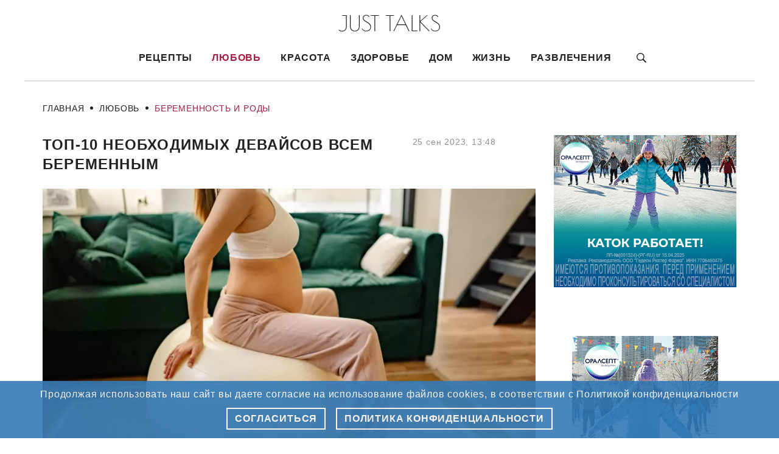

--- FILE ---
content_type: text/html; charset=UTF-8
request_url: https://justtalks.ru/articles/love/pregnancy/top-10-neobkhodimykh-devaysov-vsem-beremennym.html
body_size: 15472
content:
<!DOCTYPE html>
<html lang="ru" dir="ltr" prefix="content: http://purl.org/rss/1.0/modules/content/  dc: http://purl.org/dc/terms/  foaf: http://xmlns.com/foaf/0.1/  og: http://ogp.me/ns#  rdfs: http://www.w3.org/2000/01/rdf-schema#  schema: http://schema.org/  sioc: http://rdfs.org/sioc/ns#  sioct: http://rdfs.org/sioc/types#  skos: http://www.w3.org/2004/02/skos/core#  xsd: http://www.w3.org/2001/XMLSchema# ">
  <head>
    <meta charset="utf-8" />
<link rel="canonical" href="https://justtalks.ru/articles/love/pregnancy/top-10-neobkhodimykh-devaysov-vsem-beremennym.html" />
<meta name="description" content="Откройте мир стильных и вдохновляющих новостей на Just Talks. Топ-10 необходимых девайсов всем беременным." />
<meta name="MobileOptimized" content="width" />
<meta name="HandheldFriendly" content="true" />
<meta name="viewport" content="width=device-width, initial-scale=1.0" />
<link rel="icon" href="/justtalks-fav.svg" type="image/svg+xml" />

    <title title>Топ-10 необходимых девайсов всем беременным | Just Talks</title>
    <meta name="viewport" content="width=device-width, initial-scale=1.0" />
    <link rel="stylesheet" media="all" href="/sites/default/files/css/css_DfIk0kDE_97QqZBJr5TF4iiP6Rt7nG3gWSu-Jh5AKCY.css" />
<link rel="stylesheet" media="all" href="/sites/default/files/css/css_Q5x5srG0T-pExHC-Wwt7oRcLcw_35FpVSAC3bc5kx90.css" />

    <script src="/sites/default/files/js/js_dLu-niNhfZRHpT-aD6MVhDt5yWf6jtRU8fOGkwBqTK8.js"></script>

    <meta name="yandex-verification" content="9b8dbbb7b44e68c2" />
    <meta name="google-site-verification" content="UFa48iOMDJciVIV8sefNHvRuLnDYOvNETXeJZikeEbs" />
    <meta name="pmail-verification" content="7847a49833aaf9e009b4e7db37ec9926">
    <meta name="p:domain_verify" content="62ca2188bcaf3edee4aa0fe3e2f4d210"/>
    <link rel="preconnect" href="https://fonts.googleapis.com">
    <link rel="preconnect" href="https://fonts.gstatic.com" crossorigin>
    <link href="https://fonts.googleapis.com/css2?family=Inter:wght@300;400;500;600;700;800;900&family=Young+Serif&display=swap" rel="stylesheet">
    <script async type="text/javascript" src="https://static.kost.tv/diaskop/1/loader.js"></script>
    <script>window._diaskopData = window._diaskopData || []; window._diaskopInit = window._diaskopInit || function (c) { window._diaskopData.push(c); return {} };</script>
    <script type="text/javascript" async="true" src="https://static.kost.tv/projector/3/loader.js"></script>
    <script>window._projectorData = window._projectorData || [];window._projectorInit = window._projectorInit || function (c) { window._projectorData.push(c)};</script>
    <script>window.yaContextCb = window.yaContextCb || []</script>
    <script src="https://yandex.ru/ads/system/context.js" async></script>
    <link rel="preconnect" href="https://ads.betweendigital.com" crossorigin>
    <script src="//cdn.rutarget.ru/static/publishertag/publishertag.js"></script>
    <script async src="https://yandex.ru/ads/system/header-bidding.js"></script>
    <script>!(function(l,a,y,e,r){l[y]||(l[y]={render(){(l[y].q=l[y].q||[]).push([...arguments]);},});e=a.createElement('script');r=a.scripts[0];e.src='https://layer-in-image.prom.app.sberdevices.ru/loader.js?r='+Date.now();r.parentNode.insertBefore(e,r);}(window,document,'LayerSDK'));</script>
    <script>
    var adfoxBiddersMap = {
      "segmento": "1564501",
      "hybrid": "1564678",
      "otm": "1564684",
      "betweenDigital": "1566695",
      "buzzoola": "1580316",
      "bidvol": "1651484",
      "adfox_imho-video": "1843296"
    };

    var adUnits = [
      {
        "code": "adfox_16160786078266701",
        "sizes": [
          [
            240,
            400
          ]
        ],
        "bids": [
          {
            "bidder": "segmento",
            "params": {
              "placementId": "1122"
            }
          },
          {
            "bidder": "hybrid",
            "params": {
              "placementId": "60a514b8edb4b52a6c12b057"
            }
          },
          {
            "bidder": "otm",
            "params": {
              "placementId": "20907"
            }
          },
          {
            "bidder": "betweenDigital",
            "params": {
              "placementId": "4095329"
            }
          },
          {
            "bidder": "buzzoola",
            "params": {
              "placementId": "1222117"
            }
          },
          {
            "bidder": "bidvol",
            "params": {
              "placementId": "15339"
            }
          },
          {
            "bidder": "adfox_imho-video",
            "params": {
              "p1": "csxrv",
              "p2": "hitz"
            }
          }
        ]
      },
      {
        "code": "adfox_161607860961825240",
        "sizes": [
          [
            300,
            250
          ]
        ],
        "bids": [
          {
            "bidder": "segmento",
            "params": {
              "placementId": "1123"
            }
          },
          {
            "bidder": "hybrid",
            "params": {
              "placementId": "60a514f446bccdbbc071a5d4"
            }
          },
          {
            "bidder": "otm",
            "params": {
              "placementId": "20908"
            }
          },
          {
            "bidder": "betweenDigital",
            "params": {
              "placementId": "4095330"
            }
          },
          {
            "bidder": "buzzoola",
            "params": {
              "placementId": "1222113"
            }
          },
          {
            "bidder": "bidvol",
            "params": {
              "placementId": "15340"
            }
          },
          {
            "bidder": "adfox_imho-video",
            "params": {
              "p1": "csxrq",
              "p2": "hiua"
            }
          }
        ]
      },
      {
        "code": "adfox_16160786095265240",
        "sizes": [
          [
            728,
            90
          ]
        ],
        "bids": [
          {
            "bidder": "segmento",
            "params": {
              "placementId": "1124"
            }
          },
          {
            "bidder": "hybrid",
            "params": {
              "placementId": "60a5151846bccdbbc071a5d5"
            }
          },
          {
            "bidder": "otm",
            "params": {
              "placementId": "20909"
            }
          },
          {
            "bidder": "betweenDigital",
            "params": {
              "placementId": "4095331"
            }
          },
          {
            "bidder": "buzzoola",
            "params": {
              "placementId": "1222123"
            }
          },
          {
            "bidder": "bidvol",
            "params": {
              "placementId": "15341"
            }
          }
        ]
      },
      {
        "code": "adfox_163826999437373355",
        "sizes": [
          [
            300,
            600
          ]
        ],
        "bids": [
          {
            "bidder": "segmento",
            "params": {
              "placementId": "1509"
            }
          },
          {
            "bidder": "hybrid",
            "params": {
              "placementId": "61adf0578d3f40d638346203"
            }
          },
          {
            "bidder": "otm",
            "params": {
              "placementId": "26411"
            }
          },
          {
            "bidder": "betweenDigital",
            "params": {
              "placementId": "4460918"
            }
          },
          {
            "bidder": "buzzoola",
            "params": {
              "placementId": "1226440"
            }
          },
          {
            "bidder": "bidvol",
            "params": {
              "placementId": "18056"
            }
          },
          {
            "bidder": "adfox_imho-video",
            "params": {
              "p1": "csxrw",
              "p2": "hitz"
            }
          }
        ]
      },
      {
        "code": "adfox_16384359787243274",
        "sizes": [
          [
            970,
            250
          ]
        ],
        "bids": [
          {
            "bidder": "segmento",
            "params": {
              "placementId": "1510"
            }
          },
          {
            "bidder": "hybrid",
            "params": {
              "placementId": "61adf087ee4a8526b426d5ae"
            }
          },
          {
            "bidder": "otm",
            "params": {
              "placementId": "26412"
            }
          },
          {
            "bidder": "betweenDigital",
            "params": {
              "placementId": "4460919"
            }
          },
          {
            "bidder": "buzzoola",
            "params": {
              "placementId": "1226441"
            }
          },
          {
            "bidder": "bidvol",
            "params": {
              "placementId": "18057"
            }
          },
          {
            "bidder": "adfox_imho-video",
            "params": {
              "p1": "csxru",
              "p2": "hity"
            }
          }
        ]
      }
    ];

    if (/Android|webOS|iPhone|iPad|iPod|BlackBerry|IEMobile|Opera Mini/i.test(navigator.userAgent)) {
    // код для мобильных устройств
    var syncPixels = [{
        "bidder": "adfox_imho-video",
        "pixels": [
          "https://www.tns-counter.ru/V13a****idsh_ad/ru/CP1251/tmsec=idsh_mob/",
          "https://www.tns-counter.ru/V13a****idsh_ad/ru/CP1251/tmsec=idsh_mobsid-97057/",
          "https://mc.yandex.ru/watch/66716692?page-url=97057",
          "https://mc.yandex.ru/watch/49180135?page-url=97057"
        ]
    }];

    } else {
      // код для обычных устройств
      var syncPixels = [{
          "bidder": "adfox_imho-video",
          "pixels": [
            "https://www.tns-counter.ru/V13a****idsh_ad/ru/CP1251/tmsec=idsh_dis/",
            "https://www.tns-counter.ru/V13a****idsh_ad/ru/CP1251/tmsec=idsh_dissid-97058/",
            "https://mc.yandex.ru/watch/66716692?page-url=97058",
            "https://mc.yandex.ru/watch/57566563?page-url=97058"
          ]
      }];
    }

    var userTimeout = 1000;

    window.YaHeaderBiddingSettings = {
      biddersMap: adfoxBiddersMap,
      adUnits: adUnits,
      timeout: userTimeout,
      trustedOwners: [347710,366148,226279]
    };
    </script>
  </head>

  <body class="body">
    <iframe class="relap-runtime-iframe" style="position:absolute;top:-9999px;left:-9999px;visibility:hidden;" srcdoc="<script src='https://relap.io/v7/relap.js&#39; data-relap-token='-4_2zNJWCvcKam9q'></script>"></iframe>
    <script>
      var r = (Math.random()*10000000000).toFixed(0);
      var s = document.createElement('script');
      s.src = "//ads.betweendigital.com/sspmatch-js?p=43845&randsalt="+r;
      s.async = true;
      document.body.appendChild(s);
    </script>

    <!-- Yandex.Metrika counter -->
    <script type="text/javascript">
      (function(d, w, c) {
        (w[c] = w[c] || []).push(function() {
          try {
            w.yaCounter38819760 = new Ya.Metrika({
              id: 38819760,
              clickmap: true,
              trackLinks: true,
              accurateTrackBounce: true,
              webvisor: true
          });
          } catch (e) {}
        });

        var n = d.getElementsByTagName("script")[0],
          s = d.createElement("script"),
          f = function() {
            n.parentNode.insertBefore(s, n);
          };
        s.type = "text/javascript";
        s.async = true;
        s.src = "https://mc.yandex.ru/metrika/watch.js";

        if (w.opera == "[object Opera]") {
          d.addEventListener("DOMContentLoaded", f, false);
        } else {
          f();
        }
      })(document, window, "yandex_metrika_callbacks");
    </script>
    <noscript>
      <div>
        <img src="https://mc.yandex.ru/watch/38819760" style="position:absolute; left:-9999px;" alt="" />
      </div>
    </noscript>
    <!-- /Yandex.Metrika counter -->

    <!-- Google tag (gtag.js) -->
    <script async src="https://www.googletagmanager.com/gtag/js?id=G-7X4KMBBYLE"></script>
    <script>
      window.dataLayer = window.dataLayer || [];
      function gtag(){dataLayer.push(arguments);}
      gtag('js', new Date());

      gtag('config', 'G-7X4KMBBYLE');
    </script>
    
    <!-- Top.Mail.Ru counter -->
    <script type="text/javascript">
      var _tmr = window._tmr || (window._tmr = []);
      _tmr.push({id: "3272153", type: "pageView", start: (new Date()).getTime()});
      (function (d, w, id) {
        if (d.getElementById(id)) return;
        var ts = d.createElement("script"); ts.type = "text/javascript"; ts.async = true; ts.id = id;
        ts.src = "https://top-fwz1.mail.ru/js/code.js";
        var f = function () {var s = d.getElementsByTagName("script")[0]; s.parentNode.insertBefore(ts, s);};
        if (w.opera == "[object Opera]") { d.addEventListener("DOMContentLoaded", f, false); } else { f(); }
      })(document, window, "tmr-code");
    </script>
    <noscript>
      <div>
        <img src="https://top-fwz1.mail.ru/counter?id=3272153;js=na" style="position:absolute;left:-9999px;" alt="Top.Mail.Ru" />
      </div>
    </noscript>
    <!-- /Top.Mail.Ru counter -->

    
      <div class="dialog-off-canvas-main-canvas" data-off-canvas-main-canvas>
    <div class="wrapper__bg">
  
  <div class="wrapper container--bg">
        <header class="header">
      <div class="header__wrapper container--margin">
            		<div class="header__logo-wrapper">
		<a href="/" rel="home" class="site-logo">
			<img class="header__logo-img" src="/themes/custom/justtalks/logo.svg" alt="Главная" width="168" height="60"/>
		</a>
	</div>  
	

          
<nav role="navigation" aria-labelledby="block-osnovnayanavigaciya-menu" class="header__nav-wrapper">
          
    <a href="/" rel="home" class="header-logo__nav-link">
    <img class="header-logo__nav-img" src="/themes/custom/justtalks/logo.svg" alt="Главная" width="120" height="30" />
  </a>

        
        <ul class="header__nav-list">
                            <li  class="header__nav-item">
          <a href="/reczeptyi" class="header__nav-link" data-drupal-link-system-path="taxonomy/term/1">Рецепты</a>
                                              <ul  class="header__submenu-list submenu-level-0">
                                              <li  class="header__submenu-item">
                  <a href="/reczeptyi/goryachie-blyuda" class="header__submenu-link" data-drupal-link-system-path="taxonomy/term/50">Горячие блюда</a>
                </li>
                                              <li  class="header__submenu-item">
                  <a href="/reczeptyi/desertyi-i-zavtraki" class="header__submenu-link" data-drupal-link-system-path="taxonomy/term/49">Десерты и завтраки</a>
                </li>
                                              <li  class="header__submenu-item">
                  <a href="/reczeptyi/xolodnyie-blyuda" class="header__submenu-link" data-drupal-link-system-path="taxonomy/term/48">Холодные блюда</a>
                </li>
                          </ul>
                  </li>
                      <li  class="header__nav-item header__nav-item--active">
          <a href="/articles/love" class="header__nav-link" data-drupal-link-system-path="taxonomy/term/2">Любовь</a>
                                              <ul  class="header__submenu-list submenu-level-0">
                                              <li  class="header__submenu-item header__submenu-item--active">
                  <a href="/articles/love/pregnancy" class="header__submenu-link" data-drupal-link-system-path="taxonomy/term/25">Беременность и роды</a>
                </li>
                                              <li  class="header__submenu-item">
                  <a href="/articles/love/babies" class="header__submenu-link" data-drupal-link-system-path="taxonomy/term/26">Дети</a>
                </li>
                                              <li  class="header__submenu-item">
                  <a href="/articles/love/relations" class="header__submenu-link" data-drupal-link-system-path="taxonomy/term/27">Отношения</a>
                </li>
                                              <li  class="header__submenu-item">
                  <a href="/articles/love/wedding" class="header__submenu-link" data-drupal-link-system-path="taxonomy/term/28">Свадьба</a>
                </li>
                          </ul>
                  </li>
                      <li  class="header__nav-item">
          <a href="/articles/beauty" class="header__nav-link" data-drupal-link-system-path="taxonomy/term/3">Красота</a>
                                              <ul  class="header__submenu-list submenu-level-0">
                                              <li  class="header__submenu-item">
                  <a href="/articles/beauty/manicure" class="header__submenu-link" data-drupal-link-system-path="taxonomy/term/31">Маникюр</a>
                </li>
                                              <li  class="header__submenu-item">
                  <a href="/articles/beauty/style" class="header__submenu-link" data-drupal-link-system-path="taxonomy/term/29">Стиль</a>
                </li>
                                              <li  class="header__submenu-item">
                  <a href="/articles/beauty/hygiene" class="header__submenu-link" data-drupal-link-system-path="taxonomy/term/30">Уход за собой</a>
                </li>
                          </ul>
                  </li>
                      <li  class="header__nav-item">
          <a href="/articles/health" class="header__nav-link" data-drupal-link-system-path="taxonomy/term/4">Здоровье</a>
                                              <ul  class="header__submenu-list submenu-level-0">
                                              <li  class="header__submenu-item">
                  <a href="/articles/health/diets" class="header__submenu-link" data-drupal-link-system-path="taxonomy/term/32">Диеты</a>
                </li>
                                              <li  class="header__submenu-item">
                  <a href="/articles/health/aid" class="header__submenu-link" data-drupal-link-system-path="taxonomy/term/33">Медицина</a>
                </li>
                                              <li  class="header__submenu-item">
                  <a href="/articles/health/psychology" class="header__submenu-link" data-drupal-link-system-path="taxonomy/term/34">Психология</a>
                </li>
                                              <li  class="header__submenu-item">
                  <a href="/articles/health/fitness" class="header__submenu-link" data-drupal-link-system-path="taxonomy/term/35">Спорт</a>
                </li>
                          </ul>
                  </li>
                      <li  class="header__nav-item">
          <a href="/articles/foodnhome" class="header__nav-link" data-drupal-link-system-path="taxonomy/term/5">Дом</a>
                                              <ul  class="header__submenu-list submenu-level-0">
                                              <li  class="header__submenu-item">
                  <a href="/articles/foodnhome/lifehacks" class="header__submenu-link" data-drupal-link-system-path="taxonomy/term/36">Лайфхаки для дома</a>
                </li>
                                              <li  class="header__submenu-item">
                  <a href="/articles/foodnhome/pets" class="header__submenu-link" data-drupal-link-system-path="taxonomy/term/37">Питомцы</a>
                </li>
                                              <li  class="header__submenu-item">
                  <a href="/articles/foodnhome/products" class="header__submenu-link" data-drupal-link-system-path="taxonomy/term/38">Продукты</a>
                </li>
                                              <li  class="header__submenu-item">
                  <a href="/articles/foodnhome/recipes" class="header__submenu-link" data-drupal-link-system-path="taxonomy/term/39">Рецепты</a>
                </li>
                          </ul>
                  </li>
                      <li  class="header__nav-item">
          <a href="/articles/life" class="header__nav-link" data-drupal-link-system-path="taxonomy/term/6">Жизнь</a>
                                              <ul  class="header__submenu-list submenu-level-0">
                                              <li  class="header__submenu-item">
                  <a href="/articles/life/career-and-finance" class="header__submenu-link" data-drupal-link-system-path="taxonomy/term/43">Карьера и Финансы</a>
                </li>
                                              <li  class="header__submenu-item">
                  <a href="/articles/life/svetskaya-jizn" class="header__submenu-link" data-drupal-link-system-path="taxonomy/term/40">Общество</a>
                </li>
                                              <li  class="header__submenu-item">
                  <a href="/articles/life/travels" class="header__submenu-link" data-drupal-link-system-path="taxonomy/term/42">Путешествия</a>
                </li>
                                              <li  class="header__submenu-item">
                  <a href="/articles/life/sovetyi" class="header__submenu-link" data-drupal-link-system-path="taxonomy/term/41">Советы</a>
                </li>
                          </ul>
                  </li>
                      <li  class="header__nav-item">
          <a href="/articles/entertainment" class="header__nav-link" data-drupal-link-system-path="taxonomy/term/7">Развлечения</a>
                                              <ul  class="header__submenu-list submenu-level-0">
                                              <li  class="header__submenu-item">
                  <a href="/articles/entertainment/leisure" class="header__submenu-link" data-drupal-link-system-path="taxonomy/term/46">Досуг</a>
                </li>
                                              <li  class="header__submenu-item">
                  <a href="/articles/entertainment/movie" class="header__submenu-link" data-drupal-link-system-path="taxonomy/term/44">Кино</a>
                </li>
                                              <li  class="header__submenu-item">
                  <a href="/articles/entertainment/culture" class="header__submenu-link" data-drupal-link-system-path="taxonomy/term/45">Культура</a>
                </li>
                          </ul>
                  </li>
          </ul>
  


  
    <a href="" class="header__search-link">
    <svg class="header__search-img" width="16" height="16" viewBox="0 0 16 16" fill="none" xmlns="http://www.w3.org/2000/svg">
      <path
          d="M11.6875 9.75C12.3125 8.76667 12.6792 7.6 12.6792 6.34583C12.6792 2.84167 9.84167 0 6.34167 0C2.8375 0 0 2.84167 0 6.34583C0 9.85 2.8375 12.6917 6.3375 12.6917C7.60833 12.6917 8.79167 12.3167 9.78333 11.675L10.0708 11.475L14.5958 16L16 14.5708L11.4792 10.0458L11.6875 9.75ZM9.89167 2.8C10.8375 3.74583 11.3583 5.00417 11.3583 6.34167C11.3583 7.67917 10.8375 8.9375 9.89167 9.88333C8.94583 10.8292 7.6875 11.35 6.35 11.35C5.0125 11.35 3.75417 10.8292 2.80833 9.88333C1.8625 8.9375 1.34167 7.67917 1.34167 6.34167C1.34167 5.00417 1.8625 3.74583 2.80833 2.8C3.75417 1.85417 5.0125 1.33333 6.35 1.33333C7.6875 1.33333 8.94583 1.85417 9.89167 2.8Z"
          fill="#171821"
      />
    </svg>
  </a>

    <button class="header-burger__btn">
    <span class="header-burger__lines"></span>
  </button>
  <div class="header-burger__overlay"></div>

</nav>
<div class="search-wrapper">
        <form class="search-form" action="/search" method="get" id="views-exposed-form-search-page-1" accept-charset="UTF-8">
  <div class="search-form__wrapper">
  <div class="js-form-item form-item js-form-type-textfield form-type-textfield js-form-item-keys form-item-keys form-no-label form__elem">
        <input class="form-input" placeholder="Введите запрос" data-drupal-selector="edit-keys" type="text" id="edit-keys" name="keys" value="" size="30" maxlength="128" class="form-text" />

        </div>
<div data-drupal-selector="edit-actions" class="form-actions js-form-wrapper form-wrapper" id="edit-actions"><input class="form-input" data-drupal-selector="edit-submit-search" type="submit" id="edit-submit-search" value="Поиск" class="button js-form-submit form-submit" />
</div>

</div>

</form>

  
    <a href="" class="search-form__close"></a>
</div>

      </div>
    </header>
    
        <div class="breadcrumb container">
      <div class="breadcrumb-page">
        		  <nav class="breadcrumb__nav" role="navigation" aria-labelledby="system-breadcrumb">
    <ul class="breadcrumb__nav-list">
              <li class="breadcrumb__nav-item">
                      <a class="breadcrumb__nav-link" href="/">Главная</a>
                  </li>
              <li class="breadcrumb__nav-item">
                      <a class="breadcrumb__nav-link" href="/articles/love">Любовь</a>
                  </li>
              <li class="breadcrumb__nav-item">
                      <a class="breadcrumb__nav-link" href="/articles/love/pregnancy">Беременность и роды</a>
                  </li>
              <li class="breadcrumb__nav-item">
                      Топ-10 необходимых девайсов всем беременным
                  </li>
          </ul>
  </nav>



      </div>
    </div>
    
    <main class="main container">
      <div class="main-content__article">

                <article class="content__article">
          	<div data-drupal-messages-fallback class="hidden"></div><div data-salute-adsdk-article="true" class="page-article__old">
  
  <div class="page-article__wrapper">
    <div class="page-article__header">
      <h1 class="page-article__title">Топ-10 необходимых девайсов всем беременным</h1>  

                      <p class="page-article__date">
          25 сен 2023, 13:48
          
        </p>
          </div>

          <div class="container-layer"></div>
      <script>
        LayerSDK.render('outstream-inpage', {
          padId: 'cyrbq',
          blockId: 'iiio',
          muted: true,
          container: document.querySelector('.container-layer'),
          onEmpty: () => console.log('Отсутствуют категории для видеорекламы'),
          onRender: () => console.log('Видеореклама успешно воспроизвелась'),
        });
      </script>
      <div class="page-article__img-wrapper">
        <div class="page-article__img-main">
            <div>  <img class="bg__images" loading="lazy" src="/sites/default/files/styles/article/public/2022-06/photo_2022-06-10_10-52-43.jpg?itok=F9_MwXOM" width="900" height="600" typeof="foaf:Image" class="image-style-article" />


</div>

                  </div>
      </div>

      <div class="page-article__body">
            <p><em>Существуют приспособления для беременных, которые упрощают жизнь, предусматривая все наиболее распространенные проблемы будущих мам. Мы собрали рейтинг самых лучших из них!</em></p>

<h3><strong>Леггинсы и джинсы для беременных</strong></h3>

<p>Точно незаменимая вещь для женщины, находящейся в положении. На все случаи жизни и на любом сроке беременности. Они мягкие, эластичные и кроме всего прочего помогают в профилактике варикоза и отеков. Главное в таком предмете гардероба – это дополнительная ткань выше пояса, которая полностью покрывает живот и поддерживает его.</p>

<h3><strong> Подушка для беременных</strong></h3>

<p>Еще одна универсальная вещь, которая пригодится и «до», и «после», например, для кормления малыша. На последних месяцах беременности это просто беременный мастхев! Проблемы бессонницы, неудобного положения во время сна, беспокойных сновидений больше не будут вас сопровождать. Будущему папе придется слегка подвинуться, но такая подушка и правда облегчает сон всем беременным девушкам.</p>

<h3><strong>Браслет от токсикоза</strong></h3>

<p>Многие женщины с ужасом вспоминают свои ощущения в период токсикоза. Однако, если раньше никаких специальных средств от утренней тошноты, чрезмерной чувствительности, восприимчивости к запахам и прочим проявлениям токсикоза не было, то сейчас изобретен уникальный браслет, способный избавить женщин от этих неприятных ощущений. Нужно просто надеть браслет на запястье и за счет массажа биологически активных точек в этой зоне, тошнота и болезненные ощущения вскоре отступят. Вот до чего техника дошла!</p>

<h3><strong>Бандаж</strong></h3>

<p>Когда начинает расти животик, врач рекомендует носить поддерживающий бандаж. Хорошо, если это будет модель, которую можно использовать как всю беременность, так и после родов. Если его перевернуть широкой частью вперед, он прекрасно регулирует осанку после родов, а во время беременности – узкая часть поддерживает животик, а широкая – регулирует нагрузку на спину.</p>

<h3><strong>Масло от растяжек</strong></h3>

<p>Даже врачи рекомендуют начинать профилактику растяжек с самого начала беременности. Даже тогда, когда еще нет и намека на растущий живот. Для профилактики растяжек можно использовать кремы и масла. Средства лучше наносить после водных процедур и делать это необходимо ежедневно, а лучше пару раз – утром и вечером.</p>

<h3><strong>Специальное нижнее белье</strong></h3>

<p>То, без чего беременной очень сложно обойтись. Бюстгальтеры для будущих мам должны иметь широкие бретели, которые не будут врезаться в тело под весом растущей груди, многоуровневую застежку и эластичные чашечки без косточек. Женщинам с маленькой грудью могут подойти бюстгальтеры-топы. Трусики для беременных изготавливают двух видов – с высокой талией и поддержкой живота и с заниженной посадкой. В обоих случаях они не сдавливают живот, а в первом еще и дают дополнительную поддержку</p>

<h3><strong>Фетальный домашний доплер</strong></h3>

<p>Один из наибольших страхов беременных связан со здоровьем их малыша. В период, пока активные толчки ребенка еще не ощутимы, будущую маму часто охватывает волнение – все ли в порядке с ребенком, стучит ли его сердечко? Тут на помощь придет фетальный доплер.  Портативный девайс позволяет маме услышать сердцебиение ребенка в любой момент Прибор прост в обращении и показывает частоту сердцебиения плода.</p>

<h3><strong>Гольфы против варикоза</strong></h3>

<p>Если еще до беременности у вас прослеживалась склонность к варикозу, тем более, если ваша мама и бабушка страдают от него, то специальные колготки или гольфы просто необходимы. Ведь ногам придется теперь носить вес на 10, а то и 20 кг больше привычного. С гольфами будет заметно легче переносить нагрузки. Кстати, такие гольфы рекомендуют взять даже с собой на роды.</p>

<div class="article-block__link">Читайте нас также на <a href="https://zen.yandex.ru/id/5a9544c03c50f7f3e365dfdd">Яндекс Дзен</a></div>
      </div>
      </div>
</div>


        </article>
        
                <aside class="sidebar">
            <div class="sidebar__wrapper">
    <div class="banner">
  <script type="text/javascript">
  (()=>{
    let items = []

    items.push({
      width: 300,
      height: 250,
      id: 'adfox_175568661992665900',
      visibility: 0.7,
      create: () => {
        window.yaContextCb.push(()=>{
          Ya.adfoxCode.create({
            ownerId: 12496415,
            containerId: 'adfox_175568661992665900',
            params: {
              p1: 'djdbm',
              p2: 'p',
            }
          })
        })
      },
      destroy: () => {
        window.Ya.adfoxCode.destroy( 'adfox_175568661992665900' )
      },
      timeout: 2,
      alternate: {
        // projector
      width: 300,
      height: 250,
      id: '_projector02_div_',
      visibility: 0.7,
      create: () => {
        let d = document.querySelector( '#_projector02_div_' )
        d.style.width = '300'
        d.style.height = 'auto'
        window._projectorInit({
          id: '_projector02_div_',
            plugins: [
              { name: 'ortb', settings: {
                  bidRequest: {
                    tmax: 3000,
                    cur: [ 'RUB' ],
                    ext: { mediaType: 0 },
                    imp: [{
                      id: '1',
                      bidfloor: 50.0,
                      bidfloorcur: 'RUB',
                      secure: document.location.protocol == 'https:' ? 1 : 0,
                      w: 300,
                      h: 250,
                      banner: {
                        format: [ {
                          w: 300,
                          h: 250
                        } ],
                      },
                    }],
                    device: {
                      w: window.screen.width,
                      h: window.screen.height,
                      language: navigator.language.substr(0,2),
                      ua: window.navigator.userAgent,
                    },
                    site: {
                      name: document.location.hostname.split('.')[document.location.hostname.split('.').length - 2],
                      domain: document.location.hostname,
                      page: document.location.href,
                      ref: document.referrer,
                      cat: ['IAB1', 'IAB1-5'],
                      publisher: {
                        id: '1'
                      }
                    }
                  }
                }
              },
            ]
        })
        }
      }
    }) 

    _diaskopInit( { items, parent: Array.from( document.getElementsByTagName( 'script' )).pop().parentNode } )
  })()
  </script>
</div>  
<div class="banner">
  <script type="text/javascript">
  (()=>{
    let items = []

    items.push({
      width: 300,
      height: 600,
      id: 'adfox_175568662021895900',
      visibility: 0.7,
      create: () => {
        window.yaContextCb.push(()=>{
          Ya.adfoxCode.create({
            ownerId: 12496415,
            containerId: 'adfox_175568662021895900',
            params: {
              p1: 'djdbo',
              p2: 'p',
            }
          })
        })
      },
      destroy: () => {
        window.Ya.adfoxCode.destroy( 'adfox_175568662021895900' )
      },
      timeout: 2,
      alternate: {
        // projector
      width: 300,
      height: 600,
      id: '_projector03_div_',
      visibility: 0.7,
      create: () => {
        let d = document.querySelector( '#_projector03_div_' )
        d.style.width = '300'
        d.style.height = 'auto'
        window._projectorInit({
          id: '_projector03_div_',
            plugins: [
              { name: 'ortb', settings: {
                  bidRequest: {
                    tmax: 3000,
                    cur: [ 'RUB' ],
                    ext: { mediaType: 0 },
                    imp: [{
                      id: '1',
                      bidfloor: 50.0,
                      bidfloorcur: 'RUB',
                      secure: document.location.protocol == 'https:' ? 1 : 0,
                      w: 300,
                      h: 600,
                      banner: {
                        format: [ {
                          w: 300,
                          h: 600
                        } ],
                      },
                    }],
                    device: {
                      w: window.screen.width,
                      h: window.screen.height,
                      language: navigator.language.substr(0,2),
                      ua: window.navigator.userAgent,
                    },
                    site: {
                      name: document.location.hostname.split('.')[document.location.hostname.split('.').length - 2],
                      domain: document.location.hostname,
                      page: document.location.href,
                      ref: document.referrer,
                      cat: ['IAB1', 'IAB1-5'],
                      publisher: {
                        id: '1'
                      }
                    }
                  }
                }
              },
            ]
        })
        }
      }
    }) 

    _diaskopInit( { items, parent: Array.from( document.getElementsByTagName( 'script' )).pop().parentNode } )
  })()
  </script>
</div>  
<div class="banner">
  <script type="text/javascript">
  (()=>{
    let items = []

    items.push({
      width: 240,
      height: 400,
      id: 'adfox_175568661976285900',
      visibility: 0.7,
      create: () => {
        window.yaContextCb.push(()=>{
          Ya.adfoxCode.create({
            ownerId: 12496415,
            containerId: 'adfox_175568661976285900',
            params: {
              p1: 'djdbl',
              p2: 'p',
            }
          })
        })
      },
      destroy: () => {
        window.Ya.adfoxCode.destroy( 'adfox_175568661976285900' )
      },
      timeout: 2,
      alternate: {
        // projector
      width: 240,
      height: 400,
      id: '_projector05_div_',
      visibility: 0.7,
      create: () => {
        let d = document.querySelector( '#_projector05_div_' )
        d.style.width = '240'
        d.style.height = 'auto'
        window._projectorInit({
          id: '_projector05_div_',
            plugins: [
              { name: 'ortb', settings: {
                  bidRequest: {
                    tmax: 3000,
                    cur: [ 'RUB' ],
                    ext: { mediaType: 0 },
                    imp: [{
                      id: '1',
                      bidfloor: 50.0,
                      bidfloorcur: 'RUB',
                      secure: document.location.protocol == 'https:' ? 1 : 0,
                      w: 240,
                      h: 400,
                      banner: {
                        format: [ {
                          w: 240,
                          h: 400
                        } ],
                      },
                    }],
                    device: {
                      w: window.screen.width,
                      h: window.screen.height,
                      language: navigator.language.substr(0,2),
                      ua: window.navigator.userAgent,
                    },
                    site: {
                      name: document.location.hostname.split('.')[document.location.hostname.split('.').length - 2],
                      domain: document.location.hostname,
                      page: document.location.href,
                      ref: document.referrer,
                      cat: ['IAB1', 'IAB1-5'],
                      publisher: {
                        id: '1'
                      }
                    }
                  }
                }
              },
            ]
        })
        }
      }
    }) 

    _diaskopInit( { items, parent: Array.from( document.getElementsByTagName( 'script' )).pop().parentNode } )
  })()
  </script>
</div>  

  </div>

        </aside>
        
      </div>
    </main>

        <div class="banner__wrapper container">
        <div class="banner">
  <script type="text/javascript">
  (()=>{
    let items = []

    items.push({
      width: 728,
      height: 90,
      id: 'adfox_175568662170385900',
      visibility: 0.7,
      create: () => {
        window.yaContextCb.push(()=>{
          Ya.adfoxCode.create({
            ownerId: 12496415,
            containerId: 'adfox_175568662170385900',
            params: {
              p1: 'djdbn',
              p2: 'p',
            }
          })
        })
      },
      destroy: () => {
        window.Ya.adfoxCode.destroy( 'adfox_175568662170385900' )
      },
      timeout: 2,
      alternate: {
        // projector
      width: 728,
      height: 90,
      id: '_projector04_div_',
      visibility: 0.7,
      create: () => {
        let d = document.querySelector( '#_projector04_div_' )
        d.style.width = '728'
        d.style.height = 'auto'
        window._projectorInit({
          id: '_projector04_div_',
            plugins: [
              { name: 'ortb', settings: {
                  bidRequest: {
                    tmax: 3000,
                    cur: [ 'RUB' ],
                    ext: { mediaType: 0 },
                    imp: [{
                      id: '1',
                      bidfloor: 50.0,
                      bidfloorcur: 'RUB',
                      secure: document.location.protocol == 'https:' ? 1 : 0,
                      w: 728,
                      h: 90,
                      banner: {
                        format: [ {
                          w: 728,
                          h: 90
                        } ],
                      },
                    }],
                    device: {
                      w: window.screen.width,
                      h: window.screen.height,
                      language: navigator.language.substr(0,2),
                      ua: window.navigator.userAgent,
                    },
                    site: {
                      name: document.location.hostname.split('.')[document.location.hostname.split('.').length - 2],
                      domain: document.location.hostname,
                      page: document.location.href,
                      ref: document.referrer,
                      cat: ['IAB1', 'IAB1-5'],
                      publisher: {
                        id: '1'
                      }
                    }
                  }
                }
              },
            ]
        })
        }
      }
    }) 

    _diaskopInit( { items, parent: Array.from( document.getElementsByTagName( 'script' )).pop().parentNode } )
  })()
  </script>
</div>  


    </div>
    
        <section class="content__block container">
        <div class="related">
  <h2 class="related-title teaser-title">Похожие статьи</h2>

  <div class="related-slider itc-slider">
    <div class="itc-slider-wrapper">
              <div><div class="view view-related-articles view-id-related_articles view-display-id-block_1 js-view-dom-id-d270e60b14e0e73cd287d8e2f1ae469a0c4b940ac52a4eb622fb686a460e6f83">
  
    
      
      
<div class="teaser-related__wrapper itc-slider-wrapper">

  
  <ul class="teaser-related__list itc-slider-items">

          <li class="teaser-related__item itc-slider-item"><div class="teaser-related__box bg__wrapper">
  

  <div class="teaser-related__img bg-img__wrapper">
      <div>  <img class="bg__images" loading="lazy" src="/sites/default/files/styles/teaser_related/public/2022-01/Depositphotos_87869202_S.jpg?itok=evjfaIXs" width="342" height="233" typeof="foaf:Image" class="image-style-teaser-related" />


</div>


      </div>

  <div class="teaser-related__info">
    <h3 class="teaser-related__name bg-name" data-limit="70">Ностальгия: топ детских советских игрушек, от которых бабочки в животе</h3>
  </div>

  <a href="/articles/love/babies/nostalgiya-top-detskikh-sovetskikh-igrushek-ot-kotorykh-babochki-v-zhivote" class="teaser-link"></a>

</div></li>
          <li class="teaser-related__item itc-slider-item"><div class="teaser-related__box bg__wrapper">
  

  <div class="teaser-related__img bg-img__wrapper">
      <div>  <img class="bg__images" loading="lazy" src="/sites/default/files/styles/teaser_related/public/2022-07/7ea33bfe0b0ad7e03de0c12c8e80bdf2_cropped_1332x890.jpg?itok=q29QnAXY" width="342" height="233" typeof="foaf:Image" class="image-style-teaser-related" />


</div>


      </div>

  <div class="teaser-related__info">
    <h3 class="teaser-related__name bg-name" data-limit="70">Секс на первом свидании: почему это нормально</h3>
  </div>

  <a href="/articles/love/relations/seks-na-pervom-svidanii-pochemu-eto-normalno.html" class="teaser-link"></a>

</div></li>
          <li class="teaser-related__item itc-slider-item"><div class="teaser-related__box bg__wrapper">
  

  <div class="teaser-related__img bg-img__wrapper">
      <div>  <img class="bg__images" loading="lazy" src="/sites/default/files/styles/teaser_related/public/2022-10/nathan-dumlao-4_mJ1TbMK8A-unsplash.jpg?itok=y73HDAZT" width="342" height="233" typeof="foaf:Image" class="image-style-teaser-related" />


</div>


      </div>

  <div class="teaser-related__info">
    <h3 class="teaser-related__name bg-name" data-limit="70">5 главных ошибок мам в многодетных семьях</h3>
  </div>

  <a href="/articles/love/babies/5-glavnykh-oshibok-mam-v-mnogodetnykh-semyakh.html" class="teaser-link"></a>

</div></li>
          <li class="teaser-related__item itc-slider-item"><div class="teaser-related__box bg__wrapper">
  

  <div class="teaser-related__img bg-img__wrapper">
      <div>  <img class="bg__images" loading="lazy" src="/sites/default/files/styles/teaser_related/public/2022-02/Andrea%2520Piacquadio%2520%2520%2528%2520%2520Pexels%2529.jpg?itok=vL80xRUR" width="342" height="233" typeof="foaf:Image" class="image-style-teaser-related" />


</div>


      </div>

  <div class="teaser-related__info">
    <h3 class="teaser-related__name bg-name" data-limit="70">Особенности хоумскулинга в США</h3>
  </div>

  <a href="/articles/love/babies/osobennosti-khoumskulinga-v-ssha.html" class="teaser-link"></a>

</div></li>
          <li class="teaser-related__item itc-slider-item"><div class="teaser-related__box bg__wrapper">
  

  <div class="teaser-related__img bg-img__wrapper">
      <div>  <img class="bg__images" loading="lazy" src="/sites/default/files/styles/teaser_related/public/2022-07/pexels-cottonbro-6471421.jpg?itok=v7q2g5jw" width="342" height="233" typeof="foaf:Image" class="image-style-teaser-related" />


</div>


      </div>

  <div class="teaser-related__info">
    <h3 class="teaser-related__name bg-name" data-limit="70">Что нужно знать о вторичном бесплодии</h3>
  </div>

  <a href="/articles/love/pregnancy/chto-nuzhno-znat-o-vtorichnom-besplodii.html" class="teaser-link"></a>

</div></li>
          <li class="teaser-related__item itc-slider-item"><div class="teaser-related__box bg__wrapper">
  

  <div class="teaser-related__img bg-img__wrapper">
      <div>  <img class="bg__images" loading="lazy" src="/sites/default/files/styles/teaser_related/public/2023-04/pexels-yan-krukau-6216441.jpg?itok=vyxyIJVc" width="342" height="233" typeof="foaf:Image" class="image-style-teaser-related" />


</div>


      </div>

  <div class="teaser-related__info">
    <h3 class="teaser-related__name bg-name" data-limit="70">Материнство и карьера: как сбалансировать сферы</h3>
  </div>

  <a href="/articles/love/babies/materinstvo-i-karera-kak-sbalansirovat-sfery.html" class="teaser-link"></a>

</div></li>
          <li class="teaser-related__item itc-slider-item"><div class="teaser-related__box bg__wrapper">
  

  <div class="teaser-related__img bg-img__wrapper">
      <div>  <img class="bg__images" loading="lazy" src="/sites/default/files/styles/teaser_related/public/2022-07/1445551027_3.jpg?itok=W8Zzm-Pj" width="342" height="233" typeof="foaf:Image" class="image-style-teaser-related" />


</div>


      </div>

  <div class="teaser-related__info">
    <h3 class="teaser-related__name bg-name" data-limit="70">Пора знать: все про сексуальное воспитание детей</h3>
  </div>

  <a href="/articles/love/babies/pora-znat-vse-pro-seksualnoe-vospitanie-detey.html" class="teaser-link"></a>

</div></li>
          <li class="teaser-related__item itc-slider-item"><div class="teaser-related__box bg__wrapper">
  

  <div class="teaser-related__img bg-img__wrapper">
      <div>  <img class="bg__images" loading="lazy" src="/sites/default/files/styles/teaser_related/public/2022-11/104.jpg?itok=21zkUT4_" width="342" height="233" typeof="foaf:Image" class="image-style-teaser-related" />


</div>


      </div>

  <div class="teaser-related__info">
    <h3 class="teaser-related__name bg-name" data-limit="70">Пять секретных приемов при поцелуе</h3>
  </div>

  <a href="/articles/love/relations/pyat-sekretnykh-priemov-pri-pocelue.html" class="teaser-link"></a>

</div></li>
          <li class="teaser-related__item itc-slider-item"><div class="teaser-related__box bg__wrapper">
  

  <div class="teaser-related__img bg-img__wrapper">
      <div>  <img class="bg__images" loading="lazy" src="/sites/default/files/styles/teaser_related/public/2022-09/pexels-ksenia-chernaya-3951808.jpg?itok=28QSc1Vk" width="342" height="233" typeof="foaf:Image" class="image-style-teaser-related" />


</div>


      </div>

  <div class="teaser-related__info">
    <h3 class="teaser-related__name bg-name" data-limit="70">Как вырастить сына достойным мужчиной</h3>
  </div>

  <a href="/articles/love/babies/kak-vyrastit-syna-dostoynym-muzhchinoy.html" class="teaser-link"></a>

</div></li>
          <li class="teaser-related__item itc-slider-item"><div class="teaser-related__box bg__wrapper">
  

  <div class="teaser-related__img bg-img__wrapper">
      <div>  <img class="bg__images" property="schema:image" loading="lazy" src="/sites/default/files/styles/teaser_related/public/2024-05/dreamstime_s_318667428.jpg?itok=9o8Pl8mG" width="342" height="233" alt="Женщина в деловом костюме" typeof="foaf:Image" class="image-style-teaser-related" />


</div>


      </div>

  <div class="teaser-related__info">
    <h3 class="teaser-related__name bg-name" data-limit="70">И в горящую избу войдет, а мужа никак не найдет - почему сильным женщинам сложно устроить личную жизнь</h3>
  </div>

  <a href="/articles/love/relations/i-v-goryaschuyu-izbu-voydet-muzha-nikak-ne-naydet-pochemu-silnym" class="teaser-link"></a>

</div></li>
    
  </ul>

</div>

  
          </div></div>

      
      <script>
        // после готовности DOM
        document.addEventListener('DOMContentLoaded', () => {
          ItcSlider.getOrCreateInstance('.related-slider', {
            loop: true,
            swipe: true,
            refresh: false,
            autoplay: false,
            interval: 6000
          });
        });
      </script>

    </div>

    <!-- Кнопки для перехода к предыдущему и следующему слайду -->
    <button class="itc-slider-btn itc-slider-btn-prev"></button>
    <button class="itc-slider-btn itc-slider-btn-next"></button>
  </div>
</div>

    </section>
    
        <div class="banner__wrapper container">
        <div class="banner">
  <script type="text/javascript">
  (()=>{
    let items = []

    items.push({
      width: 970,
      height: 250,
      id: 'adfox_175568662177395900',
      visibility: 0.7,
      create: () => {
        window.yaContextCb.push(()=>{
          Ya.adfoxCode.create({
            ownerId: 12496415,
            containerId: 'adfox_175568662177395900',
            params: {
              p1: 'djdbp',
              p2: 'p',
            }
          })
        })
      },
      destroy: () => {
        window.Ya.adfoxCode.destroy( 'adfox_175568662177395900' )
      },
      timeout: 2,
      alternate: {
        // projector
      width: 970,
      height: 250,
      id: '_projector06_div_',
      visibility: 0.7,
      create: () => {
        let d = document.querySelector( '#_projector06_div_' )
        d.style.width = '970'
        d.style.height = 'auto'
        window._projectorInit({
          id: '_projector06_div_',
            plugins: [
              { name: 'ortb', settings: {
                  bidRequest: {
                    tmax: 3000,
                    cur: [ 'RUB' ],
                    ext: { mediaType: 0 },
                    imp: [{
                      id: '1',
                      bidfloor: 50.0,
                      bidfloorcur: 'RUB',
                      secure: document.location.protocol == 'https:' ? 1 : 0,
                      w: 970,
                      h: 250,
                      banner: {
                        format: [ {
                          w: 970,
                          h: 250
                        } ],
                      },
                    }],
                    device: {
                      w: window.screen.width,
                      h: window.screen.height,
                      language: navigator.language.substr(0,2),
                      ua: window.navigator.userAgent,
                    },
                    site: {
                      name: document.location.hostname.split('.')[document.location.hostname.split('.').length - 2],
                      domain: document.location.hostname,
                      page: document.location.href,
                      ref: document.referrer,
                      cat: ['IAB1', 'IAB1-5'],
                      publisher: {
                        id: '1'
                      }
                    }
                  }
                }
              },
            ]
        })
        }
      }
    }) 

    _diaskopInit( { items, parent: Array.from( document.getElementsByTagName( 'script' )).pop().parentNode } )
  })()
  </script>
</div>  


    </div>
    
    <footer class="footer">
      <div class="footer__wrapper container">
          <div class="footer-top__wrapper">
    	<div class="footer-top__slogan">
		<p class="footer-top__slogan-text">Любимый интернет-журнал для женщин на просторах рунета<span>18+</span></p>
	</div>
<div class="footer__menu-wrapper">
    
      <div><div class="view view-footer-menu view-id-footer_menu view-display-id-block_1 js-view-dom-id-b70c97c20d8a81ce59ee62b01429774773a1512a33c5bcf5192b444ba00d0380">
  
    
      
      
<div class="footer__nav-wrapper">

  
  <ul class="footer__nav-list">

          <li class="footer__nav-item"><a href="/reczeptyi" hreflang="ru">Рецепты</a></li>
          <li class="footer__nav-item"><a href="/articles/love" hreflang="ru">Любовь</a></li>
          <li class="footer__nav-item"><a href="/articles/beauty" hreflang="ru">Красота</a></li>
          <li class="footer__nav-item"><a href="/articles/health" hreflang="ru">Здоровье</a></li>
          <li class="footer__nav-item"><a href="/articles/foodnhome" hreflang="ru">Дом</a></li>
          <li class="footer__nav-item"><a href="/articles/life" hreflang="ru">Жизнь</a></li>
          <li class="footer__nav-item"><a href="/articles/entertainment" hreflang="ru">Развлечения</a></li>
    
  </ul>

</div>

  
          </div></div>

  </div>
  </div>

          <div class="footer-bottom__wrapper">
    	<div class="footer-bottom__copyright-wrapper">
		<div class="footer-bottom__copyright footer-bottom__copyright--left">
		<p class="footer-bottom__copyright-text">Средство массовой информации сетевое издание JustTalks</p>
		<p class="footer-bottom__copyright-text">Зарегистрировано Федеральной службой по надзору в сфере связи, информационных технологий и массовых коммуникаций (Роскомнадзор)</p>
		<p class="footer-bottom__copyright-text">21.03.2023 г.</p>
	</div>
	<div class="footer-bottom__copyright footer-bottom__copyright--right">
		<p class="footer-bottom__copyright-text">Регистрационный номер ЭЛ № ФС 77 - 84900</p>
		<p class="footer-bottom__copyright-text">Учредитель: Общество с ограниченной ответственностью «МЕДИА31»</p>
		<p class="footer-bottom__copyright-text">Главный редактор: Бирюков Д.И.</p>
	</div>
	</div>
	<div class="footer-bottom__social-wrapper">
		<div class="footer-bottom__social footer-bottom__social--left">
			<p class="footer-bottom__social-text">18+</p>
		</div>
		<div class="footer-bottom__social footer-bottom__social--right">
			<p class="footer-bottom__social-text">
				<a class="footer-bottom__social-link footer-bottom__social--mail" href="mailto:justtalks.ru@m-31.ru">justtalks.ru@m-31.ru</a>
			</p>
			<p class="footer-bottom__social-text">
				<a class="footer-bottom__social-link footer-bottom__social--djen" href="https://dzen.ru/justtalks.ru" target="_blank">Яндекс.Дзен</a>
			</p>
		</div>
	</div>
	<div class="footer-bottom__info-wrapper">
		<div class="footer-bottom__info footer-bottom__info--left">
			<p class="footer-bottom__info-text">
				©️ ООО «М31», 2025 г. Все права защищены. Любое воспроизведение материалов сайта без разрешения редакции воспрещается"
			</p>
		</div>
		<div class="footer-bottom__info footer-bottom__info--right">
			<a class="footer-bottom__info-link" href="/politics.pdf" rel="bookmark">политика конфиденциальности</a>
			<a class="footer-bottom__info-link" href="/conditions.pdf" rel="bookmark">пользовательское соглашение</a>
		</div>
	</div>



<div id="block-cookie" class="block block-">
      
            <div class="cookie_notice">Продолжая использовать наш сайт вы даете согласие на использование файлов cookies, в соответствии с Политикой конфиденциальности
<div><a class="cookie_btn" href="" id="cookie_close">Согласиться</a> <a class="cookie_btn" href="/politics.pdf">Политика конфиденциальности</a></div>
</div>

      
  </div>
  </div>

      </div> 
    </footer>
  </div>
</div>
  </div>

    
    <script type="application/json" data-drupal-selector="drupal-settings-json">{"path":{"baseUrl":"\/","scriptPath":null,"pathPrefix":"","currentPath":"node\/1885","currentPathIsAdmin":false,"isFront":false,"currentLanguage":"ru"},"pluralDelimiter":"\u0003","suppressDeprecationErrors":true,"statistics":{"data":{"nid":"1885"},"url":"\/core\/modules\/statistics\/statistics.php"},"ajaxTrustedUrl":{"\/search":true},"user":{"uid":0,"permissionsHash":"d8ce64b1762d30ce0a37b20f2ca1ad37ccead46ba52977e76768e179fda518fa"}}</script>
<script src="/sites/default/files/js/js_6pXzmOwpjV7jH6QXSbHdzwY0ID2XVrHVzjjHGdG9qrI.js"></script>

    <script id="vievo" log="1" selector=".page-article__wrapper_vievo img" src="https://viewevo.ru/js/vievo/script.js"></script>
    <script id="_inimg_" src="https://s.aetherads.ru/aa.js"></script>
  </body>
</html>


--- FILE ---
content_type: application/javascript
request_url: https://static.kost.tv/projector/3/loader.js
body_size: 608
content:
(()=>{var r;(r="https://static.kost.tv/projector/3/projector.json",new Promise((e=>{r+="?"+Math.floor((new Date).getTime()/6e4),fetch(r).then((r=>{if(!r.ok)throw new Error("Projector error: endpoint http load error");return r.json()})).then((r=>{if(!r.src)throw new Error("Projector error: endpoint did not return src");e(r.src)})).catch((()=>{throw new Error("Projector error: endpoint load error")}))}))).then((r=>{!function(r){if(document.querySelector(`script[src="${r}"]`))return;let e=document.createElement("script");e.type="text/javascript",e.async=!0,e.src=r,document.head.appendChild(e)}(r)}))})();

--- FILE ---
content_type: image/svg+xml
request_url: https://justtalks.ru/themes/custom/justtalks/images/djen.svg
body_size: 78735
content:
<svg width="32" height="32" viewBox="0 0 32 32" fill="none" xmlns="http://www.w3.org/2000/svg" xmlns:xlink="http://www.w3.org/1999/xlink">
<rect width="32" height="32" fill="url(#pattern0)"/>
<defs>
<pattern id="pattern0" patternContentUnits="objectBoundingBox" width="1" height="1">
<use xlink:href="#image0_107_72" transform="scale(0.000833333)"/>
</pattern>
<image id="image0_107_72" width="1200" height="1200" xlink:href="[data-uri]"/>
</defs>
</svg>
